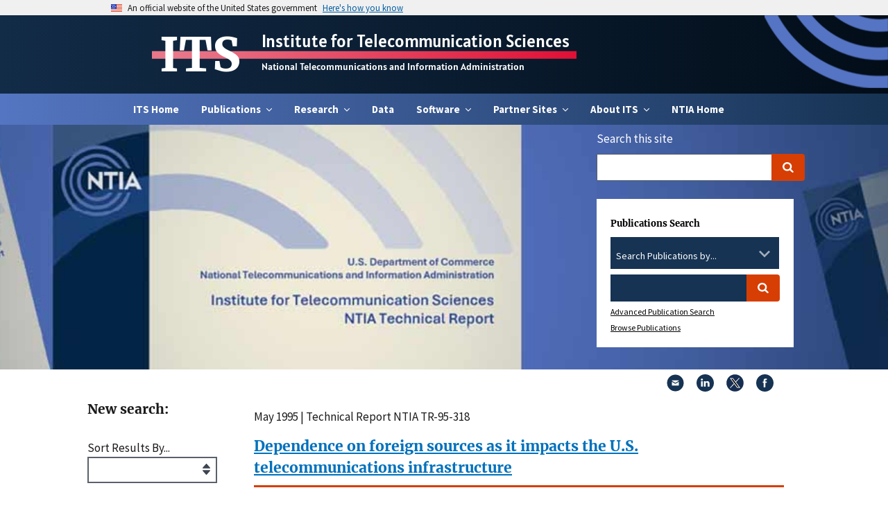

--- FILE ---
content_type: text/html; charset=utf-8
request_url: https://its.ntia.gov/publications/details?pub=2345
body_size: 52020
content:
<!DOCTYPE html>
<html lang="en">
<head>
    <script async src="https://www.googletagmanager.com/gtag/js?id=UA-26050252-1"></script>
    <script>
        window.dataLayer = window.dataLayer || [];
        function gtag() { dataLayer.push(arguments); }
        gtag('js', new Date());

        gtag('config', 'UA-26050252-1');
        gtag('config', 'G-48B5WEZDBS');
    </script>

    <meta charset="utf-8">
    <meta http-equiv="X-UA-Compatible" content="IE=edge">
    <meta name="HandheldFriendly" content="True">
    <meta name="MobileOptimized" content="320">
    <meta name="viewport" content="width=device-width, initial-scale=1.0">
    <link rel="canonical" href="/publications/details" />
                <title>Dependence on foreign sources as it impacts the U.S. telecommunications infrastructure (Technical Report) - ITS</title>
                <meta property="og:title" content="Dependence on foreign sources as it impacts the U.S. telecommunications infrastructure - ITS">
    <link rel="apple-touch-icon" sizes="180x180" href="/apple-touch-icon.png">
    <link rel="icon" type="image/png" sizes="64x64" href="/favicon.png">
    <link rel="icon" type="image/png" sizes="32x32" href="/favicon-32x32.png">
    <link rel="icon" type="image/png" sizes="16x16" href="/favicon-16x16.png">

    <link rel="stylesheet" href="/css/styles.css?v=15.0.7">
    <link rel="stylesheet" href="/css/its.css?v=15.0.7">
    
                <meta id="mdtTitle" name="DC.title" content="Dependence on foreign sources as it impacts the U.S. telecommunications infrastructure" />
            <meta id="mdtDescription" name="DC.description" content="The ability to rapidly mobilize the telecommunications industry is of concern in National Security and Emergency Preparedness planning scenarios. This report assesses the extent to which the U.S. telecommunications industry is dependent on foreign sources for key components. It concludes that there is a severe dependence on foreign sources for certain types of semiconductor devices as well as many factory materials and other raw materials used to manufacture these devices. This dependence is of particular concern because of the length of time it takes to build a semiconductor factory to replace a lost supply. The long-term impacts of a disruption in supply for semiconductor devices are somewhat mitigated by the fact that most semiconductor factory equipment can be obtained from domestic sources. There is little foreign source dependence for fiber optic and related optoelectronic devices. The report also discusses some of the factors that affect the relative competitiveness of U.S. manufacturers and makes recommendations for improving U.S. firms' competitive position, thereby reducing foreign source dependence." />
            <meta id="mdtCreator" name="DC.creator" content="David F. Peach" />
            <meta id="mdtContributor" name="DC.contributor" content="" />
            <meta id="mdtCreated" name="DC.date.created" scheme="ISO8601" content="1995-05-01" />
            <meta id="mdtReviewed" name="DC.date.reviewed" scheme="ISO8601" content="1995-05-01" />
            <meta id="mdtLanguage" name="DC.language" scheme="DCTERMS.RFC1766" content="en-US" />
            <meta id="mdtSubject" name="DC.subject" content="telecommunications; fiber optics; foreign source dependence; emergency preparedness; factory equipment; global competition; national security; semiconductor devices" />
            <meta id="mdtPublisher" name="DC.publisher" content="Institute for Telecommunication Sciences" />
            <meta id="mdtIdentifier" name="DC.identifier" content="NTIA TR-95-318" />
            <meta id="mdtFormat" name="DC.format" content="" />
            <meta id="mdtRights" name="DC.rights" content="Public Domain" />
            <meta id="mdtType" name="DC.type" content="Text" />
                <meta id="mdtIssued" name="DC.issued" content="1995-05-01" />
                <meta id="gTitle" name="citation_title" content="Dependence on foreign sources as it impacts the U.S. telecommunications infrastructure" />
            <meta id="gAuthor" name="citation_author" content="David F. Peach" />
                <meta id="gDate" name="citation_publication_date" content="1995-05-01" />
                <meta id="gURL" name="citation_pdf_url" content="https://its.ntia.gov/publications/download/95-318_complete_report.pdf" />
            <meta id="gOnlineDate" name="citation_online_date" scheme="ISO8601" content="1995-05-01" />
            <meta id="gPublisher" name="citation_technical_report_institution" content="Institute for Telecommunication Sciences" />

    <script integrity="sha256-/xUj+3OJU5yExlq6GSYGSHk7tPXikynS7ogEvDej/m4=" crossorigin="anonymous" src="https://code.jquery.com/jquery-3.6.0.min.js"></script>
</head>
<body class="page-design-tokens layout-styleguide">
    <a class="usa-skipnav" href="#main-content">Skip to main content</a>
    <div id="backtotop" style="display:none;">↑  Back to top</div>
    <section class="site-banner usa-banner" aria-label="Official government website">
        <div class="usa-accordion">
            <header class="usa-banner__header">
                <div class="usa-banner__inner">
                    <div class="grid-col-auto">
                        <img class="usa-banner__header-flag" src="/images/uswds/us_flag_small.png" alt="U.S. flag">
                    </div>
                    <div class="grid-col-fill tablet:grid-col-auto">
                        <p class="usa-banner__header-text">An official website of the United States government</p>
                        <p class="usa-banner__header-action" aria-hidden="true">Here’s how you know</p>
                    </div>
                    <button class="usa-accordion__button usa-banner__button" aria-expanded="false" aria-controls="gov-banner">
                        <span class="usa-banner__button-text">Here's how you know</span>
                    </button>
                </div>
            </header>
            <div class="usa-banner__content usa-accordion__content" id="gov-banner" hidden="">
                <div class="grid-row grid-gap-lg">
                    <div class="usa-banner__guidance tablet:grid-col-6">
                        <img class="usa-banner__icon usa-media-block__img" src="/images/uswds/icon-dot-gov.svg" alt="Dot gov">
                        <div class="usa-media-block__body">
                            <p>
                                <strong>The .gov means it’s official.</strong>
                                <br>
                                Federal government websites often end in .gov or .mil. Before sharing sensitive information, make sure you’re on a federal government site.
                            </p>
                        </div>
                    </div>
                    <div class="usa-banner__guidance tablet:grid-col-6">
                        <img class="usa-banner__icon usa-media-block__img" src="/images/uswds/icon-https.svg" alt="Https">
                        <div class="usa-media-block__body">
                            <p>
                                <strong>The site is secure.</strong>
                                <br>
                                The <strong>https://</strong> ensures that you are connecting to the official website and that any information you provide is encrypted and transmitted securely.
                            </p>
                        </div>
                    </div>
                </div>
            </div>
        </div>
    </section>

    <header class="usa-header usa-header--extended" id="header" role="banner">
        <div class="region region-header usa-navbar">
            <div class="navbar--container secondary-nav">
                <div class="title-container">
                    <div class="secondary-title"><a href="/">ITS</a></div>
                    <div class="secondary-subtitle">
                        <div class="subtitle-top"><a href="/">Institute for Telecommunication Sciences</a></div>
                        <div class="subtitle-bottom"><a href="https://www.ntia.gov/">National Telecommunications and Information Administration</a></div>
                    </div>                    
                </div>
            </div>
            <button type="button" class="usa-menu-btn">Menu</button>
        </div>
        <nav aria-label="Primary navigation" class="usa-nav">
            <div class="usa-nav__inner">
	<div class="usa-nav-desktop">
		<div class="ntia-primary-nav-wrapper">
			<div class="region region-primary-menu usa-navbar">
				<ul class="usa-nav__primary usa-accordion">
					<li class="usa-nav__primary-item">
						<a href="/">ITS Home</a>
					</li>
						<li class="usa-nav__primary-item">
								<button type="button" class="usa-accordion__button usa-nav__link  usa-current" aria-expanded="false" aria-controls="extended-nav-section-1">
									<span>Publications</span>
								</button>
								<div id="extended-nav-section-1" class="usa-nav__submenu usa-megamenu" hidden>
									<div class="grid-row grid-gap-4">
											<div class="desktop:grid-col-3">
												<div class="usa-nav__submenu-item">
													<a href="/publications/advanced-search/" class="link">
														<span class="usa-nav__submenu-heading">Advanced Search</span>
													</a>
												</div>
											</div>
											<div class="desktop:grid-col-3">
												<div class="usa-nav__submenu-item">
													<a href="/publications/browse-publications/" class="link">
														<span class="usa-nav__submenu-heading">Browse Publications</span>
													</a>
												</div>
											</div>
											<div class="desktop:grid-col-3">
												<div class="usa-nav__submenu-item">
													<a href="/publications/its-educational-and-training-videos/" class="link">
														<span class="usa-nav__submenu-heading">ITS Educational and Training Videos</span>
													</a>
												</div>
													<ul id="basic-nav-section-1" class="usa-nav__submenu-list">
														<li class="usa-nav__submenu-item">
																<li class="usa-nav__submenu-item">
																	<a href="/publications/its-educational-and-training-videos/sp-09-460-ntia-seminar-series-on-spectrum-measurement-theory-and-techniques/" class="link">
																		<span>SP-09-460: NTIA Seminar Series on Spectrum Measurement Theory and Techniques</span>
																	</a>
																</li>
													</ul>
											</div>
									</div>
								</div>

						</li>
						<li class="usa-nav__primary-item">
								<button type="button" class="usa-accordion__button usa-nav__link  usa-current" aria-expanded="false" aria-controls="extended-nav-section-2">
									<span>Research</span>
								</button>
								<div id="extended-nav-section-2" class="usa-nav__submenu usa-megamenu" hidden>
									<div class="grid-row grid-gap-4">
											<div class="desktop:grid-col-3">
												<div class="usa-nav__submenu-item">
													<a href="/research/its-research-overview/" class="link">
														<span class="usa-nav__submenu-heading">ITS Research Overview</span>
													</a>
												</div>
											</div>
											<div class="desktop:grid-col-3">
												<div class="usa-nav__submenu-item">
													<a href="/research/5g/" class="link">
														<span class="usa-nav__submenu-heading">5G</span>
													</a>
												</div>
													<ul id="basic-nav-section-1" class="usa-nav__submenu-list">
														<li class="usa-nav__submenu-item">
																<li class="usa-nav__submenu-item">
																	<a href="/research/5g/iors/" class="link">
																		<span>IORS</span>
																	</a>
																</li>
																<li class="usa-nav__submenu-item">
																	<a href="/research/5g/2024-ric-forum/" class="link">
																		<span>2024 RIC Forum</span>
																	</a>
																</li>
																<li class="usa-nav__submenu-item">
																	<a href="/research/5g/2023-5g-challenge-event/" class="link">
																		<span>2023 5G Challenge Event</span>
																	</a>
																</li>
																<li class="usa-nav__submenu-item">
																	<a href="/research/5g/2022-5g-challenge-event/" class="link">
																		<span>2022 5G Challenge Event</span>
																	</a>
																</li>
													</ul>
											</div>
											<div class="desktop:grid-col-3">
												<div class="usa-nav__submenu-item">
													<a href="/research/rfm/" class="link">
														<span class="usa-nav__submenu-heading">Radio Frequency Measurement</span>
													</a>
												</div>
													<ul id="basic-nav-section-1" class="usa-nav__submenu-list">
														<li class="usa-nav__submenu-item">
																<li class="usa-nav__submenu-item">
																	<a href="/research/rfm/rsms-program/" class="link">
																		<span>Radio Spectrum Measurement</span>
																	</a>
																</li>
																<li class="usa-nav__submenu-item">
																	<a href="/research/rfm/spectrum-monitoring/" class="link">
																		<span>Spectrum Monitoring</span>
																	</a>
																</li>
													</ul>
											</div>
											<div class="desktop:grid-col-3">
												<div class="usa-nav__submenu-item">
													<a href="/research/prop/" class="link">
														<span class="usa-nav__submenu-heading">Radio Wave Propagation</span>
													</a>
												</div>
													<ul id="basic-nav-section-1" class="usa-nav__submenu-list">
														<li class="usa-nav__submenu-item">
																<li class="usa-nav__submenu-item">
																	<a href="/research/prop/propagation-modeling/" class="link">
																		<span>Propagation Modeling</span>
																	</a>
																</li>
																<li class="usa-nav__submenu-item">
																	<a href="/research/prop/propagation-modeling-website-pmw/" class="link">
																		<span>Propagation Modeling Website (PMW)</span>
																	</a>
																</li>
													</ul>
											</div>
											<div class="desktop:grid-col-3">
												<div class="usa-nav__submenu-item">
													<a href="/research/ima/" class="link">
														<span class="usa-nav__submenu-heading">Interference Modeling and Analysis</span>
													</a>
												</div>
											</div>
											<div class="desktop:grid-col-3">
												<div class="usa-nav__submenu-item">
													<a href="/research/rat/" class="link">
														<span class="usa-nav__submenu-heading">Radio Access Technologies</span>
													</a>
												</div>
													<ul id="basic-nav-section-1" class="usa-nav__submenu-list">
														<li class="usa-nav__submenu-item">
																<li class="usa-nav__submenu-item">
																	<a href="/research/rat/communications-research-and-innovation-network/" class="link">
																		<span>CRAIN</span>
																	</a>
																</li>
																<li class="usa-nav__submenu-item">
																	<a href="/research/rat/radar-program/" class="link">
																		<span>Radar Program</span>
																	</a>
																</li>
													</ul>
											</div>
											<div class="desktop:grid-col-3">
												<div class="usa-nav__submenu-item">
													<a href="/research/qoe/" class="link">
														<span class="usa-nav__submenu-heading">Quality of Experience</span>
													</a>
												</div>
													<ul id="basic-nav-section-1" class="usa-nav__submenu-list">
														<li class="usa-nav__submenu-item">
																<li class="usa-nav__submenu-item">
																	<a href="/research/qoe/audio-quality-research/" class="link">
																		<span>Audio Quality Research</span>
																	</a>
																</li>
																<li class="usa-nav__submenu-item">
																	<a href="/research/qoe/video-quality-research/" class="link">
																		<span>Video Quality Research</span>
																	</a>
																</li>
													</ul>
											</div>
											<div class="desktop:grid-col-3">
												<div class="usa-nav__submenu-item">
													<a href="/research/table-mountain/" class="link">
														<span class="usa-nav__submenu-heading">Table Mountain</span>
													</a>
												</div>
													<ul id="basic-nav-section-1" class="usa-nav__submenu-list">
														<li class="usa-nav__submenu-item">
																<li class="usa-nav__submenu-item">
																	<a href="/research/table-mountain/facilities/" class="link">
																		<span>Facilities</span>
																	</a>
																</li>
																<li class="usa-nav__submenu-item">
																	<a href="/research/table-mountain/research-activities/" class="link">
																		<span>Research Activities</span>
																	</a>
																</li>
																<li class="usa-nav__submenu-item">
																	<a href="/research/table-mountain/access-to-site/" class="link">
																		<span>Access to Site</span>
																	</a>
																</li>
																<li class="usa-nav__submenu-item">
																	<a href="/research/table-mountain/boulder-labs-radio-frequency-management-committee/" class="link">
																		<span>Radio Quiet Zone Management</span>
																	</a>
																</li>
																<li class="usa-nav__submenu-item">
																	<a href="/research/table-mountain/coordination-of-nearby-transmitters/" class="link">
																		<span>Coordination of Nearby Transmitters</span>
																	</a>
																</li>
													</ul>
											</div>
									</div>
								</div>

						</li>
						<li class="usa-nav__primary-item">
								<a class="usa-nav__link" href="/data/"><span>Data</span></a>

						</li>
						<li class="usa-nav__primary-item">
								<button type="button" class="usa-accordion__button usa-nav__link  usa-current" aria-expanded="false" aria-controls="extended-nav-section-4">
									<span>Software</span>
								</button>
								<div id="extended-nav-section-4" class="usa-nav__submenu usa-megamenu" hidden>
									<div class="grid-row grid-gap-4">
											<div class="desktop:grid-col-3">
												<div class="usa-nav__submenu-item">
													<a href="/software/its-open-source-software/" class="link">
														<span class="usa-nav__submenu-heading">ITS Open Source Software</span>
													</a>
												</div>
											</div>
											<div class="desktop:grid-col-3">
												<div class="usa-nav__submenu-item">
													<a href="/software/legacy-radio-propagation-software/" class="link">
														<span class="usa-nav__submenu-heading">Legacy Software</span>
													</a>
												</div>
											</div>
									</div>
								</div>

						</li>
							<li class="usa-nav__primary-item">
								<button type="button" class="usa-accordion__button usa-nav__link  usa-current" aria-expanded="false" aria-controls="extended-nav-section-99">
									<span>Partner Sites</span>
								</button>
								<div id="extended-nav-section-99" class="usa-nav__submenu usa-megamenu" hidden="">
									<div class="grid-row grid-gap-4">
										<div class="desktop:grid-col-3">
												<div class="usa-nav__submenu-item">
													<a href="/isart/isart-home/" class="link">
														<span class="usa-nav__submenu-heading">ISART</span>
													</a>
												</div>
												<div class="usa-nav__submenu-item">
													<a href="https://vqeg.org/vqeg-home/" class="link">
														<span class="usa-nav__submenu-heading">VQEG Home</span>
													</a>
												</div>
												<div class="usa-nav__submenu-item">
													<a href="https://cdvl.org" class="link" target="_blank">
														<span class="usa-nav__submenu-heading">CDVL</span>
													</a>
												</div>
												<div class="usa-nav__submenu-item">
													<a href="https://github.com/NTIA" class="link" target="_blank">
														<span class="usa-nav__submenu-heading">NTIA GitHub</span>
													</a>
												</div>
										</div>
									</div>
								</div>
							</li>
						<li class="usa-nav__primary-item">
								<button type="button" class="usa-accordion__button usa-nav__link  usa-current" aria-expanded="false" aria-controls="extended-nav-section-5">
									<span>About ITS</span>
								</button>
								<div id="extended-nav-section-5" class="usa-nav__submenu usa-megamenu" hidden>
									<div class="grid-row grid-gap-4">							
											<div class="desktop:grid-col-3">
												<div class="usa-nav__submenu-item">
													<a href="/about/its-the-nation-s-spectrum-and-communications-lab/" class="link">
														<span class="usa-nav__submenu-heading">ITS Mission &amp; History</span>
													</a>
												</div>
											</div>
											<div class="desktop:grid-col-3">
												<div class="usa-nav__submenu-item">
													<a href="/about/scientific-integrity-and-open-access/" class="link">
														<span class="usa-nav__submenu-heading">Scientific Integrity and Open Access</span>
													</a>
												</div>
											</div>
											<div class="desktop:grid-col-3">
												<div class="usa-nav__submenu-item">
													<a href="/about/its-organization/" class="link">
														<span class="usa-nav__submenu-heading">ITS Organization</span>
													</a>
												</div>
											</div>
											<div class="desktop:grid-col-3">
												<div class="usa-nav__submenu-item">
													<a href="/about/news/" class="link">
														<span class="usa-nav__submenu-heading">News</span>
													</a>
												</div>
											</div>
											<div class="desktop:grid-col-3">
												<div class="usa-nav__submenu-item">
													<a href="/about/resources/" class="link">
														<span class="usa-nav__submenu-heading">Resources</span>
													</a>
												</div>
													<ul id="basic-nav-section-1" class="usa-nav__submenu-list">
															<li class="usa-nav__submenu-item">
																<a href="/about/resources/field-strength-unit-converter/" class="link">
																	<span>Field Strength Unit Converter</span>
																</a>
															</li>
															<li class="usa-nav__submenu-item">
																<a href="/about/resources/federal-standard-1037c/" class="link">
																	<span>Federal Standard 1037C</span>
																</a>
															</li>
															<li class="usa-nav__submenu-item">
																<a href="/about/resources/workshops/" class="link">
																	<span>Workshops</span>
																</a>
															</li>
													</ul>
											</div>
											<div class="desktop:grid-col-3">
												<div class="usa-nav__submenu-item">
													<a href="/about/awards/" class="link">
														<span class="usa-nav__submenu-heading">Awards</span>
													</a>
												</div>
											</div>
											<div class="desktop:grid-col-3">
												<div class="usa-nav__submenu-item">
													<a href="/about/employment-opportunities-at-its-the-nation-s-spectrum-and-communications-lab/" class="link">
														<span class="usa-nav__submenu-heading">Employment</span>
													</a>
												</div>
													<ul id="basic-nav-section-1" class="usa-nav__submenu-list">
															<li class="usa-nav__submenu-item">
																<a href="/about/employment-opportunities-at-its-the-nation-s-spectrum-and-communications-lab/employment-opportunities-for-veterans/" class="link">
																	<span>Employment Opportunities for Veterans</span>
																</a>
															</li>
															<li class="usa-nav__submenu-item">
																<a href="/about/employment-opportunities-at-its-the-nation-s-spectrum-and-communications-lab/its-intern-showcase/" class="link">
																	<span>ITS Intern Showcase</span>
																</a>
															</li>
													</ul>
											</div>
											<div class="desktop:grid-col-3">
												<div class="usa-nav__submenu-item">
													<a href="/about/contact-us/" class="link">
														<span class="usa-nav__submenu-heading">Contact Us</span>
													</a>
												</div>
											</div>
											<div class="desktop:grid-col-3">
												<div class="usa-nav__submenu-item">
													<a href="/about/visiting-its/" class="link">
														<span class="usa-nav__submenu-heading">Visiting ITS</span>
													</a>
												</div>
											</div>
									</div>
								</div>

						</li>
					<li class="usa-nav__primary-item">
						<a href="http://www.ntia.gov/" target="_blank">NTIA Home</a>
					</li>
				</ul>
			</div>
		</div>
	</div>
</div>
        </nav>
    </header>


    <section aria-label="Homepage hero section">
        <div class="region region-hero">
            <div class="block block-block-content block-block-contentd06cbfcb-2c49-4ca6-b566-c8645243f6be">
                    <div class="field field--name-field-paragraphs field--type-entity-reference-revisions field--label-hidden field__items">
                        <div class="field__item">
                            <div class="uswds-hero-5226 paragraph paragraph--type--uswds-hero paragraph--view-mode--default usa-hero" style="background-image: url('/media/lp5afp3p/pubsbanner.jpg');">
                                <div class="usa-grid-full">
                                    <div class="usa-hero-callout usa-section-dark">
                                        <div id="site_search_form">
                                            
<script type="text/javascript">
    function checkEmpty() {
        if (document.getElementById('tbSearchTermSmall').value == "") {
            alert('Please enter a search term.');

            // TextBox is empty.
            // Disallow the form submission.
            return false;
        }
    }
</script>

<form id="search_form" class="navbar__search usa-search usa-search--small desktop:margin-right-2 display-none desktop:display-inline-block float-none text-middle" action="/Site-Search" method="get">
    <div role="search">
        <div class="search_section">
            <label for="tbSearchTermSmall">Search this site</label>
        </div>
        <div class="search_section">
            <input id="tbSearchTermSmall" class="usa-input usagov-search-autocomplete" name="s" type="search" autocomplete="off">
            <button class="usa-button" type="submit" name="commit">
                <span class="usa-sr-only">Search</span>
            </button>
        </div>
    </div>
</form>
                                            
<script type="text/javascript">
    function checkEmpty() {
        if (document.getElementById('tbSearchTermFull').value == "") {
            alert('Please enter a search term.');

            // TextBox is empty.
            // Disallow the form submission.
            return false;
        }
    }
</script>

<form id="main_search_form" class="navbar__search usa-search usa-search--small desktop:margin-right-2 display-none desktop:display-inline-block float-none text-middle" action="/publications/search-results" method="get">
    <div role="search">
        <div class="search_section">
            <h2>Publications Search</h2>
        </div>
        <label class="usa-label" for="pubs" style="position: absolute;left:-9999px;">Search Publications by...</label>
        <div class="usa-combo-box" data-default-value="0" style="font-size:.8em">
            <select class="usa-select" name="pubs" id="pubs">
                <option value="0">Search Publications by...</option>
                <option value="Authors">Authors</option>
                <option value="Titles">Titles</option>
                <option value="Keywords">Keywords</option>
              </select>
        </div>
        <br/>
        <div class="search_section">
            <label class="usa-label" for="tbSearchTermFull" style="position: absolute;left:-9999px;">Search Term</label>
            <input id="tbSearchTermFull" class="usa-input usagov-search-autocomplete" name="s" type="search" autocomplete="off">
            <button class="usa-button" type="submit" name="commit">
                <span class="usa-sr-only">Search</span>
            </button>
        </div>
        <div class="search_section">
            <a href="/publications/advanced-search">Advanced Publication Search</a><br>
        </div>
        <div class="search_section">
            <a href="/publications/browse-publications">Browse Publications</a>
        </div>
    </div>
</form>
                                        </div>
                                    </div>
                                </div>
                            </div>
                        </div>
                    </div>
            </div>
        </div>
    </section>

    <div class="usa-overlay"></div>
    <!-- Side Navigation -->
    <div class="default-container">
        
<div class="contentpage">
    <aside class="sidenav">
        
<link rel="stylesheet" href="/css/jquery-ui.css">

<form action="/publications/details?pub=2345" class="contact-form form-style-2 usa-form" enctype="multipart/form-data" id="formf6978571d51a4886b7c01c30d7be2069" method="post">    <h2>New search:</h2>
    <div class="usa-form-group">
        <label class="usa-label" for="advancedSearchModel_Sort">Sort Results By...</label>
        <select class="form-control" id="advancedSearchModel_Sort" name="advancedSearchModel.Sort"><option value=""></option>
<option value="DateDesc">Date Descending</option>
<option value="DateAsc">Date Ascending</option>
<option value="TitleAsc">Title Ascending</option>
<option value="TitleDesc">Title Descending</option>
</select>
    </div>
    <div class="usa-form-group">
        <label class="usa-label" for="advancedSearchModel_Author">Author</label>
        <input id="advancedSearchModel_Author" name="advancedSearchModel.Author" type="text" value="" />
    </div>
    <div class="usa-form-group">
        <label class="usa-label" for="advancedSearchModel_Title">Report Title</label>
        <input id="advancedSearchModel_Title" name="advancedSearchModel.Title" type="text" value="" />
    </div>
    <div class="usa-form-group">
        <label class="usa-label" for="advancedSearchModel_Keywords">Associated Keywords</label>
        <input id="advancedSearchModel_Keywords" name="advancedSearchModel.Keywords" type="text" value="" />
    </div>
    <div class="usa-form-group">
        <label class="usa-label" for="advancedSearchModel_Abstract">Search in Abstract</label>
        <input id="advancedSearchModel_Abstract" name="advancedSearchModel.Abstract" type="text" value="" />
    </div>
    <div class="usa-form-group">
        <label class="usa-label" for="advancedSearchModel_ReportNumber">Report Number</label>
        <input id="advancedSearchModel_ReportNumber" name="advancedSearchModel.ReportNumber" type="text" value="" />
    </div>
    <div style="text-align: center;" class="usa-form-group">
        <div>Year Published</div>
        <div class="fifty">
            <label class="usa-label" for="advancedSearchModel_From">From </label>
            <input class="txtFrom" id="advancedSearchModel_From" name="advancedSearchModel.From" type="text" value="1939" />
        </div>
        <div class="fifty">
            <label class="usa-label" for="advancedSearchModel_To">To</label>
            <input class="txtTo" id="advancedSearchModel_To" name="advancedSearchModel.To" type="text" value="2026" />
        </div>
        <div style="clear:both"></div>
        <div id="slider-range"></div>
    </div>
    <div class="usa-form-group">
        <label class="usa-label" for="advancedSearchModel_FullTextKeyword">Search in Full Text</label>
        <input id="advancedSearchModel_FullTextKeyword" name="advancedSearchModel.FullTextKeyword" type="text" value="" />
    </div>
    <div class="usa-form-group">
        <label class="usa-label" for="advancedSearchModel_PubType">Publication Type</label>
        <select class="form-control" id="advancedSearchModel_PubType" name="advancedSearchModel.PubType"><option value="">Any</option>
<option value="23">Bibliography</option>
<option value="24">Circular</option>
<option value="15">Conference Paper</option>
<option value="21">Conference Proceedings</option>
<option value="17">Contractor Report</option>
<option value="19">Data</option>
<option value="7">Handbook</option>
<option value="12">Journal Article</option>
<option value="22">Measurement Report</option>
<option value="25">Monograph</option>
<option value="11">Other</option>
<option value="20">Software</option>
<option value="5">Special Publication</option>
<option value="10">Sponsor Report</option>
<option value="13">Technical Contribution</option>
<option value="6">Technical Memorandum</option>
<option value="16">Technical Note</option>
<option value="14">Technical Progress Report</option>
<option value="3">Technical Report</option>
<option value="26">White Paper</option>
</select>
    </div>
    <div style="text-align: center;" class="usa-form-group">
        <div>
            Frequency Range
            <button type="button"
                    class="usa-button usa-tooltip tooltip"
                    data-position="top"
                    title="In some older papers, frequencies are given in cycles. A cycle is equivalent to a hertz.">
                ?
            </button>
        </div>
        <div class="forty">
            <label class="usa-label" for="advancedSearchModel_FrequencyStart">Range Start</label>
            <input class="txtStart" id="advancedSearchModel_FrequencyStart" name="advancedSearchModel.FrequencyStart" type="text" value="" />
        </div>
        <div class="forty">
            <label class="usa-label" for="advancedSearchModel_FrequencyEnd">Range End</label>
            <input class="txtEnd" id="advancedSearchModel_FrequencyEnd" name="advancedSearchModel.FrequencyEnd" type="text" value="" />
        </div>
        <div class="twenty">
            <label class="usa-label" for="advancedSearchModel_Unit">Unit</label>
            <select class="form-control" id="advancedSearchModel_Unit" name="advancedSearchModel.Unit"><option value=""></option>
<option value="2">Hz</option>
<option value="3">kHz</option>
<option value="4">MHz</option>
<option value="5">GHz</option>
<option value="6">THz</option>
</select>
        </div>
        <div style="clear:both"></div>
        <div id="slider-range"></div>
    </div>
    <div class="usa-form-group">
        <input type="submit" class="usa-button" value="Go" data-loading-text="Loading...">
    </div>
    <script type="text/javascript" src="/scripts/jquery-ui.js"></script>
    <script>
        $(document).ready(function () {
            $("#slider-range").slider({
                range: true,
                values: [1939, 2026],
                min: 1939,
                max: 2026,
                slide: function (event, ui) {
                    $(".txtFrom").val(ui.values[0]);
                    $(".txtTo").val(ui.values[1]);
                }
            });
        });
    </script>
<input name="__RequestVerificationToken" type="hidden" value="CfDJ8MTLmV-N_1JMuVvlDCFNc-TNHMYbhhSayjjCmkUBI9g5YWkEzqMCCsdsvMZcdAju9BQr4rjeWJT5mqrF6vjg7FJvDtECMh806b4PR1SEENp7KiuRk-POPE1-BBajpph4sQG-uJ39prRerGENu0tNEjI" /><input name="ufprt" type="hidden" value="CfDJ8MTLmV-N_1JMuVvlDCFNc-TrPBuAT8Buik0BVVIIvteh2FwmBkKe3pcQtX18B-G7gnXiLPdgiykxcpi7I08wBZL6Hbl70LjyLHSi72p4-xi_uzzJ6QurMOhsauErAJYyFFI--NSYgEoOIYGkT7p2Nv_tmisxzPKKsJfmWr143hFg" /></form>
    </aside>
    <main id="main-content" class="main-content">
        <div class="contentpage-content usa-prose site-prose">
            


                <div id="block-social-sharing-block" class="block block-social-media block-social-sharing-block">
        <div class="social-media-sharing">
            <ul class="">
                <li>
                    <a class="email share" href="mailto:?subject=Institute for Telecommunication Sciences scientific publication&amp;body=You may find this report interesting. https://its.ntia.gov/publications/details/?pub=2345" title="Email">
                        <img title="Email" alt="Email" src="/images/mail.svg">
                    </a>
                </li>
                <li>
                    <a target="_blank" class="linkedin share" href="http://www.linkedin.com/shareArticle?mini=true&amp;url=https://its.ntia.gov/publications/details/?pub=2345&amp;title=Institute for Telecommunication Sciences scientific publication&amp;source=https://www.commerce.gov/news/press-releases" title="Linkedin">
                        <img title="LinkedIn" alt="LinkedIn" src="/images/linkedin.svg">
                    </a>

                </li>
                <li>
                    <a target="_blank" class="twitter share" href="https://twitter.com/intent/tweet?url=https://its.ntia.gov/publications/details/?pub=2345&amp;via=CommerceGov&amp;text=Institute for Telecommunication Sciences scientific publication" title="X">
                        <img title="X" alt="X" src="/images/x.svg">
                    </a>
                </li>
                <li>
                    <a target="_blank" class="facebook-share share" href="http://www.facebook.com/share.php?u=https://its.ntia.gov/publications/details/?pub=2345&amp;title=Institute for Telecommunication Sciences scientific publication" title="Facebook">
                        <img title="Facebook" alt="Facebook" src="/images/facebook.svg">
                    </a>

                </li>
            </ul>
        </div>
    </div>

            
    <div id="pnlNameDate">
        <p style="margin-top: 1em;margin-bottom: 0;">May 1995 | Technical Report NTIA TR-95-318</p>
                <h1 class="site-page-title">
                    <span class="pubTitle">
                        <a href="/publications/download/95-318_complete_report.pdf" onclick="ga(&#x27;send&#x27;, &#x27;event&#x27;, &#x27;&#x27;, &#x27;Publication Download&#x27;, &#x27;&#x27;, 1);">
                            <span>Dependence on foreign sources as it impacts the U.S. telecommunications infrastructure</span>
                        </a>
                    </span>
                </h1>
    </div>
        <a href="https://doi.org/10.70220/p1mbl21j">doi: 10.70220/p1mbl21j</a>
        <div>
            <p>
                <a href="#example-modal-1"
                class="usa-button"
                aria-controls="example-modal-1"
                data-open-modal>Cite This Publication</a>
            </p>
            <div class="usa-modal"
            id="example-modal-1"
            aria-labelledby="modal-1-heading"
            aria-describedby="modal-1-description">
                <div class="usa-modal__content">
                    <div class="usa-modal__main">
                        <h2 class="usa-modal__heading" id="modal-1-heading">
                            Cite This Publication
                        </h2>
                        <div class="usa-prose">
                            <p id="modal-1-description">
David F. Peach, &ldquo;Dependence on foreign sources as it impacts the U.S. telecommunications infrastructure,&rdquo; Technical Report NTIA TR-95-318, U.S. Department of Commerce, National Telecommunications and Information Administration, Institute for Telecommunication Sciences, May 1995. <a href="https://doi.org/10.70220/p1mbl21j" target="_blank">https://doi.org/10.70220/p1mbl21j</a>                            </p>
                        </div>
                        <div class="usa-modal__footer">
                            <ul class="usa-button-group">
                                <li class="usa-button-group__item">
                                    <button type="button" class="usa-button" data-close-modal>
                                        Close
                                    </button>
                                </li>
                            </ul>
                        </div>
                    </div>
                    <button type="button"
                            class="usa-button usa-modal__close"
                            aria-label="Close this window"
                            data-close-modal>
                        <svg class="usa-icon" aria-hidden="true" focusable="false" role="img">
                            <use xlink:href="/images/sprite.svg#close"></use>
                        </svg>
                    </button>
                </div>
            </div>
        </div>
    <p class="authors">
        <span>David F. Peach</span>
    </p>
    <p>
    </p>
    <p><strong>Abstract:</strong> The ability to rapidly mobilize the telecommunications industry is of concern in National Security and Emergency Preparedness planning scenarios. This report assesses the extent to which the U.S. telecommunications industry is dependent on foreign sources for key components. It concludes that there is a severe dependence on foreign sources for certain types of semiconductor devices as well as many factory materials and other raw materials used to manufacture these devices. This dependence is of particular concern because of the length of time it takes to build a semiconductor factory to replace a lost supply. The long-term impacts of a disruption in supply for semiconductor devices are somewhat mitigated by the fact that most semiconductor factory equipment can be obtained from domestic sources. There is little foreign source dependence for fiber optic and related optoelectronic devices. The report also discusses some of the factors that affect the relative competitiveness of U.S. manufacturers and makes recommendations for improving U.S. firms' competitive position, thereby reducing foreign source dependence.</p>
        <p><strong>Keywords:</strong>  <em>telecommunications; fiber optics; foreign source dependence; emergency preparedness; factory equipment; global competition; national security; semiconductor devices</em></p>
    <div ID="pnlPubFile" runat="server">
            <div>
                <div class="pubFileLink">
                    <a href="/publications/download/95-318_complete_report.pdf" onclick="ga(&#x27;send&#x27;, &#x27;event&#x27;, &#x27;&#x27;, &#x27;Publication Download&#x27;, &#x27;&#x27;, 1);">
                        <img src="/images/Adobe_PDF_file_icon_32x32.png" alt="Complete report in PDF format" />
                    </a>
                    
                    <a href="/publications/download/95-318_complete_report.pdf" onclick="ga(&#x27;send&#x27;, &#x27;event&#x27;, &#x27;&#x27;, &#x27;Publication Download&#x27;, &#x27;&#x27;, 1);">
                        (95-318_complete_report.pdf)
                    </a>
                </div>
            </div>
    </div>
    <div ID="pnlPubFile" runat="server">
    </div>
    <div>
    </div>
    <div>
        <div>
        </div>
    </div>
        <div>
            <p>For funding information concerning this report, click <a href="#example-modal-2" aria-controls="example-modal-2" data-open-modal>this link.</a></p>

            <div class="usa-modal fundingagencies"
                 id="example-modal-2"
                 aria-labelledby="modal-2-heading"
                 aria-describedby="modal-2-description">
                <div class="usa-modal__content">
                    <div class="usa-modal__main">
                        <h2 class="usa-modal__heading" id="modal-2-heading">
                            Funding Information
                        </h2>
                        <div class="usa-prose">
                            <p id="modal-2-description">
                                    <h3>Performing Agency</h3>
                                    <div>
                                        <p>U.S. Department of Commerce</p>
                                        <p>National Telecommunications and Information Administration</p>
                                        <p>Institute for Telecommunication Sciences</p>
                                        <p></p>
                                        <p>325 Broadway</p><p>Boulder, CO 80305</p>
                                        <p>https://ror.org/00mj5bc69</p>
                                    </div>
                            </p>
                        </div>
                        <div class="usa-modal__footer">
                            <ul class="usa-button-group">
                                <li class="usa-button-group__item">
                                    <button type="button" class="usa-button" data-close-modal>
                                        Close
                                    </button>
                                </li>
                            </ul>
                        </div>
                    </div>
                    <button type="button"
                            class="usa-button usa-modal__close"
                            aria-label="Close this window"
                            data-close-modal>
                        <svg class="usa-icon" aria-hidden="true" focusable="false" role="img">
                            <use xlink:href="/images/sprite.svg#close"></use>
                        </svg>
                    </button>
                </div>
            </div>
        </div>
        <p>
            <strong>Disclaimer:</strong>
        </p>
        <div>
            <p>Certain commercial equipment, components, and software may be identified in this report to specify adequately the technical aspects of the reported results. In no case does such identification imply recommendation or endorsement by the National Telecommunications and Information Administration, nor does it imply that the equipment or software identified is necessarily the best available for the particular application or uses.</p>
        </div>
    <p>For questions or information on this or any other NTIA scientific publication, contact the ITS Publications Office at <a href="mailto:ITSinfo@ntia.gov">ITSinfo@ntia.gov</a> or <a href="tel:+3034973572">303-497-3572</a>.</p>
    <p>
        <span class="pubBackLink">
            <a href="#" onclick="location.href = document.referrer; return false;">Back to Search Results</a>
        </span>
    </p>

        </div>
    </main>
</div>
    </div>
    <footer class="usa-footer usa-footer-big">
        <div class="usa-grid usa-footer-return-to-top">
            <a href="#">Return to top</a>
        </div>
        <div class="usa-footer-primary-section additionallinks">
            <div class="usa-grid">
                <div class="usa-footer-nav ">
                    <div class="region region-footer-menu">
                        
                    </div>
                </div>
            </div>
        </div>
        <div class="usa-footer-secondary_section usa-background-dark">
            <div class="usa-grid its-footer">
                <div class="usa-grid its-footer">
                    <div class="usa-footer-logo">
                        <div class="footer-title">
                            <div>
                                <img src="/images/ITSreverseweb2.png" id="its_logo" Width="256" Height="40" alt="Institute for Telecommunication Sciences Logo" />
                            </div>
                            <p><span>U.S. Department of Commerce<br>National Telecommunications and Information Administration<br>Institute for Telecommunication Sciences</span><br><span>325 Broadway, Boulder, CO 80305-3337</span><br><span>(303) 497-3571 </span><a href="mailto:itsinfo@ntia.gov">itsinfo@ntia.gov</a></p>
                        </div>
                    </div>
                </div>
            </div>
            <div class="bottom-image additionallinks">
                <div class="usa-grid">
                    <div class="usa-footer-nav">
                        <div class="region region-footer-menu">
                            <ol class="dotsbetween linesbetween">
<li><a href="/about-its/visiting-its" title="Visiting ITS">Visiting the Boulder Labs</a></li>
<li><a rel="noopener" href="https://www.boulder.doc.gov/docstatus.php" target="_blank">Boulder Labs Site Status</a></li>
</ol>
<ol class="dotsbetween linesbetween">
<li><a rel="noopener" href="https://www.ntia.gov/page/2011/ntia-privacy-policy" target="_blank">Privacy Policy</a></li>
<li><a rel="noopener" href="https://www.ntia.gov/page/2011/foia-information" target="_blank">FOIA</a></li>
<li><a rel="noopener" href="https://www.ntia.gov/page/2011/about-ntias-web-site-accessibility-policy" target="_blank">Accessibility</a></li>
<li><a rel="noopener" href="https://www.ntia.gov/page/2011/information-quality-guidelines" target="_blank">Information Quality</a></li>
<li><a rel="noopener" href="https://www.commerce.gov/vulnerability-disclosure-policy" target="_blank">Vulnerability Disclosure Policy</a></li>
<li><a href="/media/wz3bh0yx/ntia-plan-for-public-access.pdf" title="NTIA Plan For Public Access">NTIA-ITS Draft Public Access Plan for Open Science</a>&nbsp;</li>
</ol>
                        </div>
                    </div>
                </div>
            </div>
        </div>

    </footer>

    <script src="/scripts/uswds.min.js?v=13.0"></script>
    <!-- Digital Analytics Program roll-up, see https://analytics.usa.gov for data -->
    <script id="_fed_an_ua_tag" src="https://dap.digitalgov.gov/Universal-Federated-Analytics-Min.js?agency=DOC&amp;subagency=NTIA"></script>

    <!-- Google Analytics -->
    <script>
        (function (i, s, o, g, r, a, m) {
            i['GoogleAnalyticsObject'] = r; i[r] = i[r] || function () {
                (i[r].q = i[r].q || []).push(arguments)
            }, i[r].l = 1 * new Date(); a = s.createElement(o),
                m = s.getElementsByTagName(o)[0]; a.async = 1; a.src = g; m.parentNode.insertBefore(a, m)
        })(window, document, 'script', 'https://www.google-analytics.com/analytics.js', 'ga');
        ga('create', 'UA-48605964-43', 'gsa.gov');

        // anonymize user IPs (chops off the last IP triplet)
        ga('set', 'anonymizeIp', true);

        // forces SSL even if the page were somehow loaded over http://
        ga('set', 'forceSSL', true);

        ga('send', 'pageview');
    </script>

    <script type="text/javascript">
        $(window).scroll(function () {
            if ($(this).scrollTop()) {
                $('#backtotop:hidden').stop(true, true).fadeIn();
            } else {
                $('#backtotop').stop(true, true).fadeOut();
            }
        });
        $("#backtotop").click(function () {
            $('html,body').animate({
                scrollTop: 0
            }, 600);
        });
    </script>
</body>
</html>
